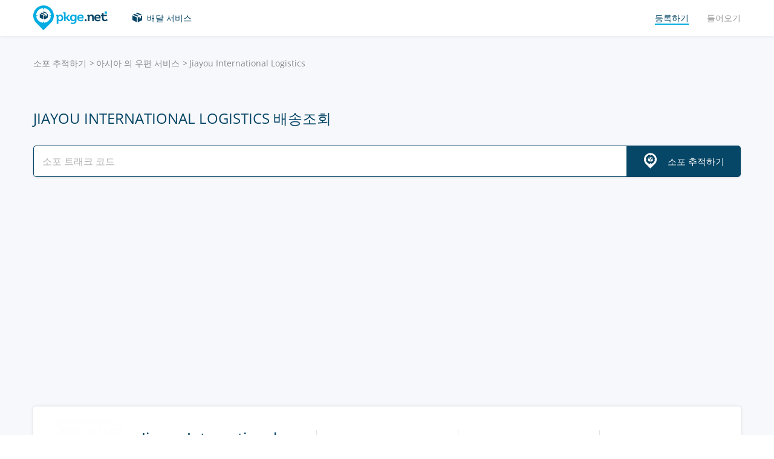

--- FILE ---
content_type: text/html; charset=UTF-8
request_url: https://pkge.net/ko/couriers/post56
body_size: 6862
content:

<!DOCTYPE html>
<html lang="ko"
      class="pkge" prefix="og: http://ogp.me/ns#">
<head>
    <title>Jiayou International Logistics 배송조회 | 국제우편 배송조회 | Tracking - Pkge.net</title>
    <script type="015feb98f95992a4082791d7-text/javascript">window['pkgeLocale'] = "ko";</script>
    <meta name="browser-extension-id" content="ocggjbccckihfcljlakaecdfokkhganc">
<meta name="description" content="Jiayou International Logistics 운송장 번호를 입력하시면 실시간 배송 상태를 확인할 수 있습니다. | Track Package service - Pkge.net">
<link href="https://pkge.net/ko/couriers/post56" rel="canonical">
<link href="/assets/8805d0b/authchoice.css?v=1702052227" rel="stylesheet">
<link href="/css/app.min.css?v=1707129821" rel="stylesheet">    <link rel="preconnect" href="https://fonts.googleapis.com">
    <link rel="preconnect" href="https://fonts.gstatic.com" crossorigin>
    <link href="https://fonts.googleapis.com/css2?family=Inter:wght@100;200;300;400;500;600;700;800;900&display=swap"
          rel="stylesheet">
        
<link href="https://pkge.net/couriers/post56" rel="alternate" hreflang="en">
<link href="https://pkge.net/de/couriers/post56" rel="alternate" hreflang="de">
<link href="https://pkge.net/es/couriers/post56" rel="alternate" hreflang="es">
<link href="https://pkge.net/fr/couriers/post56" rel="alternate" hreflang="fr">
<link href="https://pkge.net/ko/couriers/post56" rel="alternate" hreflang="ko">
<link href="https://pkge.net/id/couriers/post56" rel="alternate" hreflang="id">
<link href="https://pkge.net/it/couriers/post56" rel="alternate" hreflang="it">
<link href="https://pkge.net/ja/couriers/post56" rel="alternate" hreflang="ja">
<link href="https://pkge.net/nl/couriers/post56" rel="alternate" hreflang="nl">
<link href="https://pkge.net/pl/couriers/post56" rel="alternate" hreflang="pl">
<link href="https://pkge.net/pt/couriers/post56" rel="alternate" hreflang="pt-BR">
<link href="https://pkge.net/th/couriers/post56" rel="alternate" hreflang="th">
<link href="https://pkge.net/tr/couriers/post56" rel="alternate" hreflang="tr">
<link href="https://pkge.net/zh/couriers/post56" rel="alternate" hreflang="zh">
<link href="https://posylka.net/couriers/post56" rel="alternate" hreflang="ru">
<link href="https://posylka.net/uk/couriers/post56" rel="alternate" hreflang="uk">
<link href="https://pkge.net/couriers/post56" rel="alternate" hreflang="x-default">
    <meta charset="UTF-8">
    <meta name="csrf-param" content="_csrf">
<meta name="csrf-token" content="OetlpLtDwgodPgDf5-i53JaKblN5wluxY6yC13QnspgIgh2ViyK3c25NQpqwvsqvwtMtfjOmM90i39TgPFPk3Q==">
                            <script data-ad-client="ca-pub-7635126548465920" async src="https://pagead2.googlesyndication.com/pagead/js/adsbygoogle.js" type="015feb98f95992a4082791d7-text/javascript"></script>
            <!-- Google Tag Manager -->
        <script type="015feb98f95992a4082791d7-text/javascript">(function (w, d, s, l, i) {
                w[l] = w[l] || [];
                w[l].push({
                    'gtm.start':
                        new Date().getTime(), event: 'gtm.js'
                });
                var f = d.getElementsByTagName(s)[0],
                    j = d.createElement(s), dl = l != 'dataLayer' ? '&l=' + l : '';
                j.async = true;
                j.src =
                    'https://www.googletagmanager.com/gtm.js?id=' + i + dl;
                f.parentNode.insertBefore(j, f);
            })(window, document, 'script', 'dataLayer', 'GTM-PTQKKDW');</script>
        <!-- End Google Tag Manager -->
        <meta name="viewport" content="width=device-width, initial-scale=1, maximum-scale=2.0">
    <link rel="apple-touch-icon-precomposed" sizes="57x57" href="/favicon/apple-touch-icon-57x57.png">
    <link rel="apple-touch-icon-precomposed" sizes="114x114" href="/favicon/apple-touch-icon-114x114.png">
    <link rel="apple-touch-icon-precomposed" sizes="72x72" href="/favicon/apple-touch-icon-72x72.png">
    <link rel="apple-touch-icon-precomposed" sizes="144x144" href="/favicon/apple-touch-icon-144x144.png">
    <link rel="apple-touch-icon-precomposed" sizes="60x60" href="/favicon/apple-touch-icon-60x60.png">
    <link rel="apple-touch-icon-precomposed" sizes="120x120" href="/favicon/apple-touch-icon-120x120.png">
    <link rel="apple-touch-icon-precomposed" sizes="76x76" href="/favicon/apple-touch-icon-76x76.png">
    <link rel="apple-touch-icon-precomposed" sizes="152x152" href="/favicon/apple-touch-icon-152x152.png">
    <link rel="icon" type="image/png" href="/favicon/favicon-196x196.png" sizes="196x196">
    <link rel="icon" type="image/png" href="/favicon/favicon-96x96.png" sizes="96x96">
    <link rel="icon" type="image/png" href="/favicon/favicon-32x32.png" sizes="32x32">
    <link rel="icon" type="image/png" href="/favicon/favicon-16x16.png" sizes="16x16">
    <link rel="icon" type="image/png" href="/favicon/favicon-128.png" sizes="128x128">
    <meta name="msapplication-TileColor" content="#">
    <meta name="msapplication-TileImage" content="/favicon/mstile-144x144.png">
    <meta name="msapplication-square70x70logo" content="/favicon/mstile-70x70.png">
    <meta name="msapplication-square150x150logo" content="/favicon/mstile-150x150.png">
    <meta name="msapplication-wide310x150logo" content="/favicon/mstile-310x150.png">
    <meta name="msapplication-square310x310logo" content="/favicon/mstile-310x310.png">
    <!--[if lt IE 9]>
    <script src="//cdnjs.cloudflare.com/ajax/libs/html5shiv/r29/html5.min.js"></script>
    <![endif]-->
    <script type="015feb98f95992a4082791d7-text/javascript">var isAdblock = true;</script>
            <script type="015feb98f95992a4082791d7-text/javascript" src="/js/adBanner.js"></script>
            <script async src="https://www.googletagmanager.com/gtag/js?id=G-5JCDQY0MYF" type="015feb98f95992a4082791d7-text/javascript"></script>
        <script type="015feb98f95992a4082791d7-text/javascript">
            window.dataLayer = window.dataLayer || [];

            function gtag() {
                dataLayer.push(arguments);
            }

            gtag('js', new Date());

            gtag('config', 'G-5JCDQY0MYF');
        </script>
        
    <script type="application/ld+json">
        {
            "@context": "https://schema.org",
            "@type": "SoftwareApplication",
            "name": "Pkge.net",
            "operatingSystem": "IOS",
            "applicationCategory": "ShoppingApplication",
            "aggregateRating": {
                "@type": "AggregateRating",
                "ratingValue": "5.0",
                "ratingCount": "126"
            }
        }


    </script>
    <script type="application/ld+json">
        {
            "@context": "https://schema.org",
            "@type": "SoftwareApplication",
            "name": "Pkge.net",
            "operatingSystem": "ANDROID",
            "applicationCategory": "ShoppingApplication",
            "aggregateRating": {
                "@type": "AggregateRating",
                "ratingValue": "4.3",
                "ratingCount": "2199"
            }
        }


    </script>

    
        <script type="application/ld+json">
    {
    "@context": "http://schema.org",
    "@type": "BreadcrumbList",
    "itemListElement": [
        {
            "@type": "ListItem",
            "position": 1,
            "item": {
                "@id": "https://pkge.net/ko",
                "name": "소포 추적하기"
            }
        },
        {
            "@type": "ListItem",
            "position": 2,
            "item": {
                "@id": "https://pkge.net/ko/couriers/region/asia",
                "name": "아시아 의 우편 서비스"
            }
        },
        {
            "@type": "ListItem",
            "position": 3,
            "item": {
                "@id": "https://pkge.net/ko/couriers/post56",
                "name": "Jiayou International Logistics"
            }
        }
    ]
}





        </script>
        <meta property="og:locale" content="ko"/>
    <meta property="og:title" content="Jiayou International Logistics 배송조회 | 국제우편 배송조회 | Tracking - Pkge.net"/>
            <meta property="og:description" content="Jiayou International Logistics 운송장 번호를 입력하시면 실시간 배송 상태를 확인할 수 있습니다. | Track Package service - Pkge.net"/>
        <meta property="og:url" content="https://pkge.net/ko/couriers/post56"/>
    <meta property="og:image"
          content="https://pkge.net/uploads/couriers/small/post56.png"/>
</head>

<body class="search-on-page search-on-page-type">
<!-- Google Tag Manager (noscript) -->
<noscript>
    <iframe src="https://www.googletagmanager.com/ns.html?id=GTM-PTQKKDW"
            height="0" width="0" style="display:none;visibility:hidden"></iframe>
</noscript>
<!-- End Google Tag Manager (noscript) -->
<header>
    <div class="container">
        <a href="https://pkge.net/ko" class="logo"></a>
        <nav class="nav">
            <ul>
                <li>
                    <a href="https://pkge.net/ko/couriers" class="services-link">배달 서비스</a>
                </li>
                            </ul>
            <ul>

                                    <li>
                        <a href="javascript:void(0)" data-popup-url="https://pkge.net/users/sign-up "
                           class="reg-link">
                            <span>등록하기</span>
                        </a>
                    </li>
                    <li>
                        <a href="javascript:void(0)" data-popup-url="https://pkge.net/users/sign-in"
                           class="login-link">들어오기</a>
                    </li>
                            </ul>
        </nav>
        <div class="header-row">
            <a href="https://pkge.net/ko" class="logo"></a>
            <div class="search">
                <form class="search-form" data-track-form method="get"
                      action="https://pkge.net/parcel/detect-courier">
                    <input data-track-number name="trackNumber" type="text" value=""
                           class="search-input"
                           placeholder="소포 번호를 입력하세요">
                    <button type="submit" data-track-button class="search-go"></button>
                </form>
                <div data-track-error style="display: none;" class="error-message"></div>
            </div>
            <button type="button" class="header-mobile-button"></button>
        </div>
    </div>
</header>
<div class="wrapper">
    <script type="application/ld+json">
{
  "@context": "https://schema.org",
  "@type": "Service",
  "serviceType": "Universal Tracking Service",
  "name":"Jiayou International Logistics 배송조회",
  "description":"Jiayou International Logistics 운송장 번호를 입력하시면 실시간 배송 상태를 확인할 수 있습니다. | Track Package service - Pkge.net",
  "brand":"Pkge.net",
  "url":"https://pkge.net/ko/couriers/post56",
  "provider": {
    "@type": "Organization",
    "name": "Pkge.net"
  }
}



</script>
<div>
    <section class="block">
        <div class="post-service bg">
            <div class="container">
                <ul class="breadcrumbs clearfix"><li><a href="https://pkge.net/ko" data-pjax="0">소포 추적하기</a></li>
<li><a href="https://pkge.net/ko/couriers/region/asia">아시아 의 우편 서비스</a></li>
<li>Jiayou International Logistics</li>
</ul>                                    <h1>Jiayou International Logistics 배송조회</h1>
                
                                    <div class="post-service-search">
                        <div class="search">
                            <form data-track-form="-1048" class="search-form">
                                <input data-track-number type="text" class="search-input"
                                       placeholder="소포 트래크 코드">
                                <button data-track-button type="submit" class="search-go search-go-text"><span>소포 추적하기</span></button>
                                <div data-track-error style="display: none;" class="error-message"></div>
                            </form>
                        </div>
                    </div>
                    <div class="adv" style="min-height: 325px !important;">
                            <!-- pkge_courier -->
    <ins class="adsbygoogle"
         style="display:block"
         data-ad-client="ca-pub-9029454420535386"
         data-ad-slot="1933769438"
         data-ad-format="auto"
         data-full-width-responsive="true"></ins>
    <script type="015feb98f95992a4082791d7-text/javascript">
        (adsbygoogle = window.adsbygoogle || []).push({});
    </script>
                    </div>
                            </div>
            <div class="post-service-box-wrapper">
                <div class="container">
                    <div class="post-service-box expand-mobile">
                        <div class="post-service-about">
                            <picture>
<source media="(min-width: 1101px)" srcset="/uploads/couriers/120/post56.png 1x, /uploads/couriers/120/post56@2x.png 2x">
<source media="(max-width: 479px)" srcset="/uploads/couriers/50/post56.png 1x, /uploads/couriers/50/post56@2x.png 2x">
<source media="(max-width: 767px)" srcset="/uploads/couriers/60/post56.png 1x, /uploads/couriers/60/post56@2x.png 2x">
<source media="(max-width: 1100px)" srcset="/uploads/couriers/80/post56.png 1x, /uploads/couriers/80/post56@2x.png 2x">
  <img class="post-service-logo" src="/uploads/couriers/120/post56.png" alt="Jiayou International Logistics" />
</picture>                            <div class="post-service-name">
                                <span>Jiayou International Logistics</span>
                                                                    <a target="_blank" rel="nofollow" href="http://www.post56.cn/">http://www.post56.cn</a>
                                
                                                            </div>
                        </div>
                        <ul class="post-service-box-info">
                                                            <li>
                                    <span>안내 데스크</span>
                                    <div class="post-service-box-phone">
                                        <a href="tel:4009966156">400-9966-156</a>
                                    </div>
                                </li>
                                                        <li>
                                <span>등급</span>
                                <div class="rating">
    <ul class="rating">
                    <li></li>
                    <li></li>
                    <li></li>
                    <li></li>
                    <li></li>
            </ul>
</div>                            </li>
                                                            <li>
                                    <span>평균 소포 배송 시간</span>
                                    <div class="post-service-box-delivery">&mdash;</div>
                                </li>
                                                    </ul>
                    </div>
                </div>
            </div>
        </div>
        <div class="post-service-cols">
            <div class="container">
                <div class="cols grid-container">
                    <section class="main">
                        <div class="expand" id="reviews">
                                                            <div class="post-service-delivery expand-mobile">
                                    <div class="post-service-delivery-title">
                                        <span>소포 배달 시간 Jiayou International Logistics</span>
                                    </div>
                                    <ul class="post-service-delivery-info">
                                                                                    <li>
                                                <span>0~14일</span>
                                                <p>
                                                    <i style="width: 5%;"></i>
                                                </p>
                                            </li>
                                                                                    <li>
                                                <span>15~45일</span>
                                                <p>
                                                    <i style="width: 5%;"></i>
                                                </p>
                                            </li>
                                                                                    <li>
                                                <span>46~90일</span>
                                                <p>
                                                    <i style="width: 5%;"></i>
                                                </p>
                                            </li>
                                                                                    <li>
                                                <span>90일 이상</span>
                                                <p>
                                                    <i style="width: 5%;"></i>
                                                </p>
                                            </li>
                                                                            </ul>
                                </div>
                                                        <p class="reviews-title ph2">라뷰 (0)</p>

                            <div class="feedback-add clearfix">
                                                                    <textarea class="textarea" placeholder="댓글 남기기"></textarea>
                                    <div class="feedback-add-social clearfix">
                        <span>
                            <a href="javascript:void(0)" data-popup-url="https://pkge.net/users/sign-up"
                               class="bordered">등록하기</a>
                            또는                            소셜 네트워크를 통해 로그인:
                        </span>
                                        <ul id="w0"><li class="gp"><a class="google auth-link" href="https://pkge.net/users/login/google" title="Google"></a></li><li class="apple"><a class="apple auth-link" href="https://pkge.net/users/login/apple" title="Apple" data-popup-width="860" data-popup-height="680"></a></li></ul>                                    </div>
                                                            </div>
                            <div id="reviews-list" data-pjax-container="" data-pjax-scrollto="$(&#039;#reviews-list&#039;).position().top - 200">                            <ul class="feedbacks-list">
                                                            </ul>
                                                        </div>                        </div>
                    </section>
                    <aside class="sidebar">
                        <div class="sidebar-block">
    <p class="couriers-top ph3">최고 배송 서비스</p>
    <ul class="top-services">
                    <li>
                <a href="https://pkge.net/ko/couriers/cjlogistics" class="top-services-box">
                    <div class="top-services-image">
                        <img style="width: 50px;" src="/uploads/couriers/50/cjlogistics.png" srcset="/uploads/couriers/50/cjlogistics.png 1x, /uploads/couriers/50/cjlogistics@2x.png 2x"
                             alt="CJ Logistics (CJ대한통운)">
                    </div>
                    <div class="top-services-name">CJ Logistics (CJ대한통운)</div>
                </a>
            </li>
                    <li>
                <a href="https://pkge.net/ko/couriers/doora" class="top-services-box">
                    <div class="top-services-image">
                        <img style="width: 50px;" src="/uploads/couriers/50/doora.png" srcset="/uploads/couriers/50/doora.png 1x, /uploads/couriers/50/doora@2x.png 2x"
                             alt="Doora">
                    </div>
                    <div class="top-services-name">Doora</div>
                </a>
            </li>
                    <li>
                <a href="https://pkge.net/ko/couriers/efs" class="top-services-box">
                    <div class="top-services-image">
                        <img style="width: 50px;" src="/uploads/couriers/50/efs.png" srcset="/uploads/couriers/50/efs.png 1x, /uploads/couriers/50/efs@2x.png 2x"
                             alt="EFS Asia">
                    </div>
                    <div class="top-services-name">EFS Asia</div>
                </a>
            </li>
                    <li>
                <a href="https://pkge.net/ko/couriers/mcexpress" class="top-services-box">
                    <div class="top-services-image">
                        <img style="width: 50px;" src="/uploads/couriers/50/mcexpress.png" srcset="/uploads/couriers/50/mcexpress.png 1x, /uploads/couriers/50/mcexpress@2x.png 2x"
                             alt="MC Express International">
                    </div>
                    <div class="top-services-name">MC Express International</div>
                </a>
            </li>
                    <li>
                <a href="https://pkge.net/ko/couriers/rincos" class="top-services-box">
                    <div class="top-services-image">
                        <img style="width: 50px;" src="/uploads/couriers/50/rincos.png" srcset="/uploads/couriers/50/rincos.png 1x, /uploads/couriers/50/rincos@2x.png 2x"
                             alt="Rincos">
                    </div>
                    <div class="top-services-name">Rincos</div>
                </a>
            </li>
                    <li>
                <a href="https://pkge.net/ko/couriers/eparcel-kr" class="top-services-box">
                    <div class="top-services-image">
                        <img style="width: 50px;" src="/uploads/couriers/50/eparcel-kr.png" srcset="/uploads/couriers/50/eparcel-kr.png 1x, /uploads/couriers/50/eparcel-kr@2x.png 2x"
                             alt="eParcel Korea">
                    </div>
                    <div class="top-services-name">eParcel Korea</div>
                </a>
            </li>
                    <li>
                <a href="https://pkge.net/ko/couriers/hanjin" class="top-services-box">
                    <div class="top-services-image">
                        <img style="width: 50px;" src="/uploads/couriers/50/hanjin.png" srcset="/uploads/couriers/50/hanjin.png 1x, /uploads/couriers/50/hanjin@2x.png 2x"
                             alt="Hanjin (한진택배)">
                    </div>
                    <div class="top-services-name">Hanjin (한진택배)</div>
                </a>
            </li>
                    <li>
                <a href="https://pkge.net/ko/couriers/ilyanglogis" class="top-services-box">
                    <div class="top-services-image">
                        <img style="width: 50px;" src="/uploads/couriers/50/ilyanglogis.png" srcset="/uploads/couriers/50/ilyanglogis.png 1x, /uploads/couriers/50/ilyanglogis@2x.png 2x"
                             alt="Ilyang Logis">
                    </div>
                    <div class="top-services-name">Ilyang Logis</div>
                </a>
            </li>
            </ul>
            <a class="all-services" href="https://pkge.net/ko/couriers">모든 서비스</a>
    </div>                    </aside>
                                            <section class="grid-item">
                                                    </section>
                                    </div>
            </div>
        </div>
    </section>
</div></div>
<div class="bottom">

                        <section class="bottom-nav">
                <div class="container">
                                            <!-- pkge-footer -->
                        <ins class="adsbygoogle"
                             style="display:block"
                             data-ad-client="ca-pub-7635126548465920"
                             data-ad-slot="4703328854"
                             data-ad-format="auto"
                             data-full-width-responsive="true"></ins>
                        <script type="015feb98f95992a4082791d7-text/javascript">
                            (adsbygoogle = window.adsbygoogle || []).push({});
                        </script>
                                    </div>
            </section>
                        

<footer>
    <div class="container">
        <div class="footer-col">
            <a href="/" class="footer-logo"></a>
        </div>
        <div class="footer-col">
            <div class="footer-col">
    <nav class="footer-nav">
        <ul>
            <li>
                <div>배달 서비스</div>
            </li>
                            <li><a href="https://pkge.net/ko/couriers/region/europe">유럽 의 우편 서비스</a></li>
                            <li><a href="https://pkge.net/ko/couriers/region/asia">아시아 의 우편 서비스</a></li>
                            <li><a href="https://pkge.net/ko/couriers/region/america">미국 의 우편 서비스</a></li>
                            <li><a href="https://pkge.net/ko/couriers/region/africa">아프리카 의 우편 서비스</a></li>
                    </ul>
        <ul>
            <li>
                <div>소포 추적</div>
            </li>
                            <li><a href="https://pkge.net/ko/couriers/cjlogistics">CJ Logistics (CJ대한통운)</a></li>
                            <li><a href="https://pkge.net/ko/couriers/doora">Doora</a></li>
                            <li><a href="https://pkge.net/ko/couriers/efs">EFS Asia</a></li>
                            <li><a href="https://pkge.net/ko/couriers/mcexpress">MC Express International</a></li>
                            <li><a href="https://pkge.net/ko/couriers/rincos">Rincos</a></li>
                            <li><a href="https://pkge.net/ko/couriers/eparcel-kr">eParcel Korea</a></li>
                    </ul>
        <ul>
            <li>
                <div><a style="color:#00ace1" href="https://pkge.net/ko/shops">상점</a></div>
                            <li><a href="https://pkge.net/ko/shops/funshop">Funshop</a></li>
                        <li><a href="https://pkge.net/ko/shops/yes24">Yes24</a></li>
                        <li><a href="https://pkge.net/ko/shops/coupang">Coupang</a></li>
                        <li><a href="https://pkge.net/ko/shops/gmarket">Gmarket</a></li>
                        <li><a href="https://pkge.net/ko/shops/11st">11st</a></li>
                        <li><a href="https://pkge.net/ko/shops/interpark">Interpark</a></li>
                    </ul>
        <ul>
            <li>
                <div>회사</div>
            </li>
            <li>
                <a href="https://pkge.net/ko/about-us">우리 회사 정보</a>
            </li>
            <li>
                <a href="https://pkge.net/ko/job">근무</a>
            </li>
                            <li><a href="https://pkge.net/ko/widget">위젯</a></li>
                <li><a target="_blank" href="https://business.pkge.net/post56-tracking-api">
                        Jiayou International Logistics                         API                    </a></li>
                    </ul>
    </nav>
</div>
        </div>
        <div class="footer-col">
            <h3>Follow us</h3>
            <ul class="footer-social">
                <li>
                    <a target="_blank" rel="nofollow" href="https://www.instagram.com/pkgenet/" class="in"></a>
                </li>
                <li>
                    <a target="_blank" rel="nofollow" href="https://www.facebook.com/people/Pkgenet-Package-Tracker/100064098180877/" class="fb"></a>
                </li>
            </ul>
        </div>
        <div class="footer-bottom">
            <div class="footer-copyright">&copy; 2026 «AA INTERNET-MEDIA JSC»</div>
            <div class="footer-mail">
                질문이 있습니까? — <a href="https://pkge.net/ko/feedback">문의하세요</a>
            </div>

                <div class="lang">
        <div class="lang-box">
            <div class="lang-current">
                한국어            </div>
            <ul>
                                    
                                        <li>
                        <a data-change-language="en"
                                                                                        href="https://pkge.net/couriers/post56">
                            English                        </a>
                    </li>
                                    
                                        <li>
                        <a data-change-language="de"
                                                                                        href="https://pkge.net/de/couriers/post56">
                            Deutsch                        </a>
                    </li>
                                    
                                        <li>
                        <a data-change-language="es"
                                                                                        href="https://pkge.net/es/couriers/post56">
                            Español                        </a>
                    </li>
                                    
                                        <li>
                        <a data-change-language="fr"
                                                                                        href="https://pkge.net/fr/couriers/post56">
                            Français                        </a>
                    </li>
                                    
                                        <li>
                        <a class="active" data-change-language="ko"
                                                                                        href="https://pkge.net/ko/couriers/post56">
                            한국어                        </a>
                    </li>
                                    
                                        <li>
                        <a data-change-language="id"
                                                                                        href="https://pkge.net/id/couriers/post56">
                            Bahasa Indonesia                        </a>
                    </li>
                                    
                                        <li>
                        <a data-change-language="it"
                                                                                        href="https://pkge.net/it/couriers/post56">
                            Italiano                        </a>
                    </li>
                                    
                                        <li>
                        <a data-change-language="ja"
                                                                                        href="https://pkge.net/ja/couriers/post56">
                            日本語                        </a>
                    </li>
                                    
                                        <li>
                        <a data-change-language="nl"
                                                                                        href="https://pkge.net/nl/couriers/post56">
                            Nederlands                        </a>
                    </li>
                                    
                                        <li>
                        <a data-change-language="pl"
                                                                                        href="https://pkge.net/pl/couriers/post56">
                            Polska                        </a>
                    </li>
                                    
                                        <li>
                        <a data-change-language="pt"
                                                                                        href="https://pkge.net/pt/couriers/post56">
                            Português                        </a>
                    </li>
                                    
                                        <li>
                        <a data-change-language="th"
                                                                                        href="https://pkge.net/th/couriers/post56">
                            ภาษาไทย                        </a>
                    </li>
                                    
                                        <li>
                        <a data-change-language="tr"
                                                                                        href="https://pkge.net/tr/couriers/post56">
                            Türkçe                        </a>
                    </li>
                                    
                                        <li>
                        <a data-change-language="zh"
                                                                                        href="https://pkge.net/zh/couriers/post56">
                            中文                        </a>
                    </li>
                                    
                                        <li>
                        <a data-change-language="ru"
                                                                                        href="https://posylka.net/couriers/post56">
                            Русский                        </a>
                    </li>
                                    
                                        <li>
                        <a data-change-language="uk"
                                                                                        href="https://posylka.net/uk/couriers/post56">
                            Українська                        </a>
                    </li>
                            </ul>
        </div>
    </div>
            <div class="footer-app">
    <span>응용 프로그램을 사용하는 것이 훨씬 더 편리합니다.</span>
    <div class="footer-app-row">
                    <a data-appstore-url href="https://play.google.com/store/apps/details?id=net.pkge.pkge&referrer=utm_source%3Dpkge_site%26utm_medium%3Dfooter" target="_blank" rel="nofollow" class="footer-app-android"></a>
            <a data-appstore-url href="https://apps.apple.com/app/apple-store/id1397865865?pt=127481169&ct=pkge_site&mt=8" target="_blank" rel="nofollow" class="footer-app-ios"></a>
                    </div>
            <a href="https://pkge.net/ko/privacy_policy">Privacy Policy</a>
    </div>        </div>
    </div>
</footer>    </div>

        <div class="app" style="display: none;" id="app-popup">
        <div class="app-box">
            <button type="button" data-close-app-popup class="app-close"></button>
            <div class="app-main">
                <div class="app-header">소포가 어디에 있는지 항상 확인할 수 있도록 위해서 앱을 설치하세요</div>
                <div class="app-text">모든 발송물을 한곳에서 쉽게 추적할 수 있도록 모바일 애플리케이션을 개발했습니다.</div>
                                    <a data-install-app-popup href="https://play.google.com/store/apps/details?id=net.pkge.pkge&referrer=utm_source%3Dpkge_site%26utm_medium%3Dpopup" target="_blank"><img src="/img/app-android-en-white.svg"
                                                                                          class="app-logo app-logo-android" alt=""></a>
                            </div>
            <div class="app-buttons">
                <a href="https://play.google.com/store/apps/details?id=net.pkge.pkge&referrer=utm_source%3Dpkge_site%26utm_medium%3Dpopup" target="_blank" type="button" data-install-app-popup
                   class="button dark-button block-button">설치하기</a>
                <button type="button" data-close-app-popup class="button block-button app-close-button">아닙니다, 감사합니다</button>
            </div>
        </div>
    </div>

    

<script src="/js/app.min.js?v=1693838953" type="015feb98f95992a4082791d7-text/javascript"></script>
<script src="/assets/8805d0b/authchoice.js?v=1702052227" type="015feb98f95992a4082791d7-text/javascript"></script>
<script src="/js/Parcels.js?v=1677620307" type="015feb98f95992a4082791d7-text/javascript"></script>
<script type="015feb98f95992a4082791d7-text/javascript">jQuery(document).ready(function () {
app.dlins()
jQuery('#w0').authchoice();
jQuery(document).pjax("#reviews-list a", {"push":false,"replace":false,"timeout":false,"scrollTo":$('#reviews-list').position().top - 200,"container":"#reviews-list"});
jQuery(document).off("submit", "#reviews-list form[data-pjax]").on("submit", "#reviews-list form[data-pjax]", function (event) {jQuery.pjax.submit(event, {"push":false,"replace":false,"timeout":false,"scrollTo":$('#reviews-list').position().top - 200,"container":"#reviews-list"});});

	$('[data-is-disabled]').each(function() {
		$(this).prop('disabled', false);
		$(this).html($(this).data('default-html'));
		$(this).removeAttr('data-is-disabled');
	});

});</script><script data-cfasync="false" src="https://psh.one/push/sbscrp.js?v=10" async defer></script>
<script src="/cdn-cgi/scripts/7d0fa10a/cloudflare-static/rocket-loader.min.js" data-cf-settings="015feb98f95992a4082791d7-|49" defer></script><script>(function(){function c(){var b=a.contentDocument||a.contentWindow.document;if(b){var d=b.createElement('script');d.innerHTML="window.__CF$cv$params={r:'9c1c73b47df32308',t:'MTc2OTA1NzY1MQ=='};var a=document.createElement('script');a.src='/cdn-cgi/challenge-platform/scripts/jsd/main.js';document.getElementsByTagName('head')[0].appendChild(a);";b.getElementsByTagName('head')[0].appendChild(d)}}if(document.body){var a=document.createElement('iframe');a.height=1;a.width=1;a.style.position='absolute';a.style.top=0;a.style.left=0;a.style.border='none';a.style.visibility='hidden';document.body.appendChild(a);if('loading'!==document.readyState)c();else if(window.addEventListener)document.addEventListener('DOMContentLoaded',c);else{var e=document.onreadystatechange||function(){};document.onreadystatechange=function(b){e(b);'loading'!==document.readyState&&(document.onreadystatechange=e,c())}}}})();</script></body>

</html>


--- FILE ---
content_type: text/html; charset=utf-8
request_url: https://www.google.com/recaptcha/api2/aframe
body_size: 269
content:
<!DOCTYPE HTML><html><head><meta http-equiv="content-type" content="text/html; charset=UTF-8"></head><body><script nonce="7MUC99MDLK3g61Ac53uzZw">/** Anti-fraud and anti-abuse applications only. See google.com/recaptcha */ try{var clients={'sodar':'https://pagead2.googlesyndication.com/pagead/sodar?'};window.addEventListener("message",function(a){try{if(a.source===window.parent){var b=JSON.parse(a.data);var c=clients[b['id']];if(c){var d=document.createElement('img');d.src=c+b['params']+'&rc='+(localStorage.getItem("rc::a")?sessionStorage.getItem("rc::b"):"");window.document.body.appendChild(d);sessionStorage.setItem("rc::e",parseInt(sessionStorage.getItem("rc::e")||0)+1);localStorage.setItem("rc::h",'1769057655454');}}}catch(b){}});window.parent.postMessage("_grecaptcha_ready", "*");}catch(b){}</script></body></html>